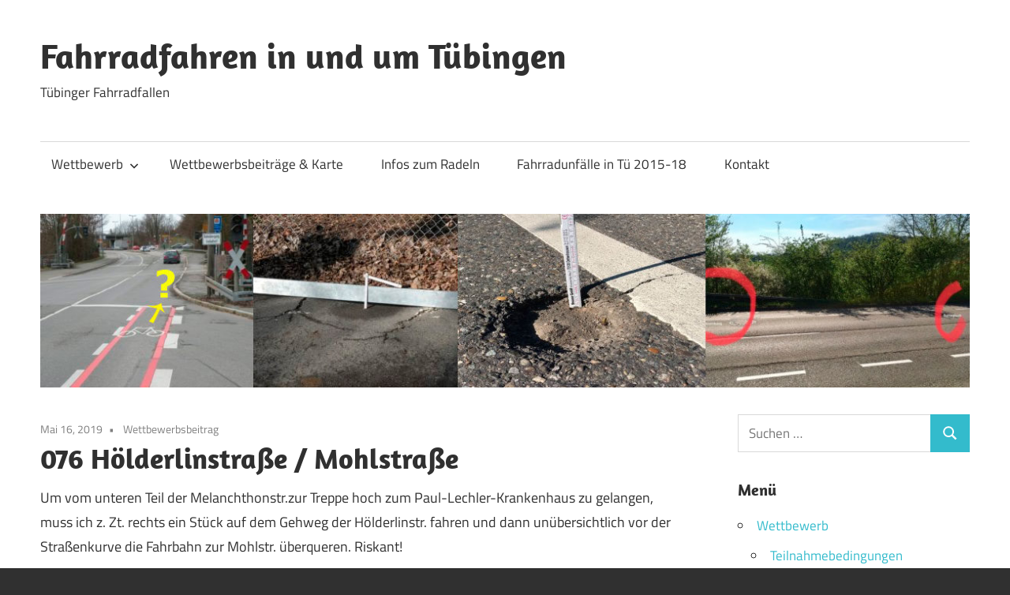

--- FILE ---
content_type: text/html; charset=UTF-8
request_url: https://tuebinger-fahrradfallen.de/076-hoelderlinstrasse-mohlstrasse/
body_size: 26593
content:
<!DOCTYPE html>
<html lang="de">

<head>
<meta charset="UTF-8">
<meta name="viewport" content="width=device-width, initial-scale=1">
<link rel="profile" href="http://gmpg.org/xfn/11">
<link rel="pingback" href="https://tuebinger-fahrradfallen.de/xmlrpc.php">

<title>076  Hölderlinstraße / Mohlstraße &#8211; Fahrradfahren in und um Tübingen</title>
<meta name='robots' content='max-image-preview:large' />
	<style>img:is([sizes="auto" i], [sizes^="auto," i]) { contain-intrinsic-size: 3000px 1500px }</style>
	<link rel="alternate" type="application/rss+xml" title="Fahrradfahren in und um Tübingen &raquo; Feed" href="https://tuebinger-fahrradfallen.de/feed/" />
<link rel="alternate" type="application/rss+xml" title="Fahrradfahren in und um Tübingen &raquo; Kommentar-Feed" href="https://tuebinger-fahrradfallen.de/comments/feed/" />
<link rel='stylesheet' id='maxwell-theme-fonts-css' href='https://tuebinger-fahrradfallen.de/wp-content/fonts/14d14bbddd1cbd978f95d2b98383151e.css?ver=20201110' type='text/css' media='all' />
<link rel='stylesheet' id='wp-block-library-css' href='https://tuebinger-fahrradfallen.de/wp-includes/css/dist/block-library/style.min.css?ver=6.8.3' type='text/css' media='all' />
<style id='classic-theme-styles-inline-css' type='text/css'>
/*! This file is auto-generated */
.wp-block-button__link{color:#fff;background-color:#32373c;border-radius:9999px;box-shadow:none;text-decoration:none;padding:calc(.667em + 2px) calc(1.333em + 2px);font-size:1.125em}.wp-block-file__button{background:#32373c;color:#fff;text-decoration:none}
</style>
<style id='global-styles-inline-css' type='text/css'>
:root{--wp--preset--aspect-ratio--square: 1;--wp--preset--aspect-ratio--4-3: 4/3;--wp--preset--aspect-ratio--3-4: 3/4;--wp--preset--aspect-ratio--3-2: 3/2;--wp--preset--aspect-ratio--2-3: 2/3;--wp--preset--aspect-ratio--16-9: 16/9;--wp--preset--aspect-ratio--9-16: 9/16;--wp--preset--color--black: #000000;--wp--preset--color--cyan-bluish-gray: #abb8c3;--wp--preset--color--white: #ffffff;--wp--preset--color--pale-pink: #f78da7;--wp--preset--color--vivid-red: #cf2e2e;--wp--preset--color--luminous-vivid-orange: #ff6900;--wp--preset--color--luminous-vivid-amber: #fcb900;--wp--preset--color--light-green-cyan: #7bdcb5;--wp--preset--color--vivid-green-cyan: #00d084;--wp--preset--color--pale-cyan-blue: #8ed1fc;--wp--preset--color--vivid-cyan-blue: #0693e3;--wp--preset--color--vivid-purple: #9b51e0;--wp--preset--color--primary: #33bbcc;--wp--preset--color--secondary: #008899;--wp--preset--color--tertiary: #005566;--wp--preset--color--accent: #cc3833;--wp--preset--color--highlight: #009912;--wp--preset--color--light-gray: #f0f0f0;--wp--preset--color--gray: #999999;--wp--preset--color--dark-gray: #303030;--wp--preset--gradient--vivid-cyan-blue-to-vivid-purple: linear-gradient(135deg,rgba(6,147,227,1) 0%,rgb(155,81,224) 100%);--wp--preset--gradient--light-green-cyan-to-vivid-green-cyan: linear-gradient(135deg,rgb(122,220,180) 0%,rgb(0,208,130) 100%);--wp--preset--gradient--luminous-vivid-amber-to-luminous-vivid-orange: linear-gradient(135deg,rgba(252,185,0,1) 0%,rgba(255,105,0,1) 100%);--wp--preset--gradient--luminous-vivid-orange-to-vivid-red: linear-gradient(135deg,rgba(255,105,0,1) 0%,rgb(207,46,46) 100%);--wp--preset--gradient--very-light-gray-to-cyan-bluish-gray: linear-gradient(135deg,rgb(238,238,238) 0%,rgb(169,184,195) 100%);--wp--preset--gradient--cool-to-warm-spectrum: linear-gradient(135deg,rgb(74,234,220) 0%,rgb(151,120,209) 20%,rgb(207,42,186) 40%,rgb(238,44,130) 60%,rgb(251,105,98) 80%,rgb(254,248,76) 100%);--wp--preset--gradient--blush-light-purple: linear-gradient(135deg,rgb(255,206,236) 0%,rgb(152,150,240) 100%);--wp--preset--gradient--blush-bordeaux: linear-gradient(135deg,rgb(254,205,165) 0%,rgb(254,45,45) 50%,rgb(107,0,62) 100%);--wp--preset--gradient--luminous-dusk: linear-gradient(135deg,rgb(255,203,112) 0%,rgb(199,81,192) 50%,rgb(65,88,208) 100%);--wp--preset--gradient--pale-ocean: linear-gradient(135deg,rgb(255,245,203) 0%,rgb(182,227,212) 50%,rgb(51,167,181) 100%);--wp--preset--gradient--electric-grass: linear-gradient(135deg,rgb(202,248,128) 0%,rgb(113,206,126) 100%);--wp--preset--gradient--midnight: linear-gradient(135deg,rgb(2,3,129) 0%,rgb(40,116,252) 100%);--wp--preset--font-size--small: 13px;--wp--preset--font-size--medium: 20px;--wp--preset--font-size--large: 36px;--wp--preset--font-size--x-large: 42px;--wp--preset--spacing--20: 0.44rem;--wp--preset--spacing--30: 0.67rem;--wp--preset--spacing--40: 1rem;--wp--preset--spacing--50: 1.5rem;--wp--preset--spacing--60: 2.25rem;--wp--preset--spacing--70: 3.38rem;--wp--preset--spacing--80: 5.06rem;--wp--preset--shadow--natural: 6px 6px 9px rgba(0, 0, 0, 0.2);--wp--preset--shadow--deep: 12px 12px 50px rgba(0, 0, 0, 0.4);--wp--preset--shadow--sharp: 6px 6px 0px rgba(0, 0, 0, 0.2);--wp--preset--shadow--outlined: 6px 6px 0px -3px rgba(255, 255, 255, 1), 6px 6px rgba(0, 0, 0, 1);--wp--preset--shadow--crisp: 6px 6px 0px rgba(0, 0, 0, 1);}:where(.is-layout-flex){gap: 0.5em;}:where(.is-layout-grid){gap: 0.5em;}body .is-layout-flex{display: flex;}.is-layout-flex{flex-wrap: wrap;align-items: center;}.is-layout-flex > :is(*, div){margin: 0;}body .is-layout-grid{display: grid;}.is-layout-grid > :is(*, div){margin: 0;}:where(.wp-block-columns.is-layout-flex){gap: 2em;}:where(.wp-block-columns.is-layout-grid){gap: 2em;}:where(.wp-block-post-template.is-layout-flex){gap: 1.25em;}:where(.wp-block-post-template.is-layout-grid){gap: 1.25em;}.has-black-color{color: var(--wp--preset--color--black) !important;}.has-cyan-bluish-gray-color{color: var(--wp--preset--color--cyan-bluish-gray) !important;}.has-white-color{color: var(--wp--preset--color--white) !important;}.has-pale-pink-color{color: var(--wp--preset--color--pale-pink) !important;}.has-vivid-red-color{color: var(--wp--preset--color--vivid-red) !important;}.has-luminous-vivid-orange-color{color: var(--wp--preset--color--luminous-vivid-orange) !important;}.has-luminous-vivid-amber-color{color: var(--wp--preset--color--luminous-vivid-amber) !important;}.has-light-green-cyan-color{color: var(--wp--preset--color--light-green-cyan) !important;}.has-vivid-green-cyan-color{color: var(--wp--preset--color--vivid-green-cyan) !important;}.has-pale-cyan-blue-color{color: var(--wp--preset--color--pale-cyan-blue) !important;}.has-vivid-cyan-blue-color{color: var(--wp--preset--color--vivid-cyan-blue) !important;}.has-vivid-purple-color{color: var(--wp--preset--color--vivid-purple) !important;}.has-black-background-color{background-color: var(--wp--preset--color--black) !important;}.has-cyan-bluish-gray-background-color{background-color: var(--wp--preset--color--cyan-bluish-gray) !important;}.has-white-background-color{background-color: var(--wp--preset--color--white) !important;}.has-pale-pink-background-color{background-color: var(--wp--preset--color--pale-pink) !important;}.has-vivid-red-background-color{background-color: var(--wp--preset--color--vivid-red) !important;}.has-luminous-vivid-orange-background-color{background-color: var(--wp--preset--color--luminous-vivid-orange) !important;}.has-luminous-vivid-amber-background-color{background-color: var(--wp--preset--color--luminous-vivid-amber) !important;}.has-light-green-cyan-background-color{background-color: var(--wp--preset--color--light-green-cyan) !important;}.has-vivid-green-cyan-background-color{background-color: var(--wp--preset--color--vivid-green-cyan) !important;}.has-pale-cyan-blue-background-color{background-color: var(--wp--preset--color--pale-cyan-blue) !important;}.has-vivid-cyan-blue-background-color{background-color: var(--wp--preset--color--vivid-cyan-blue) !important;}.has-vivid-purple-background-color{background-color: var(--wp--preset--color--vivid-purple) !important;}.has-black-border-color{border-color: var(--wp--preset--color--black) !important;}.has-cyan-bluish-gray-border-color{border-color: var(--wp--preset--color--cyan-bluish-gray) !important;}.has-white-border-color{border-color: var(--wp--preset--color--white) !important;}.has-pale-pink-border-color{border-color: var(--wp--preset--color--pale-pink) !important;}.has-vivid-red-border-color{border-color: var(--wp--preset--color--vivid-red) !important;}.has-luminous-vivid-orange-border-color{border-color: var(--wp--preset--color--luminous-vivid-orange) !important;}.has-luminous-vivid-amber-border-color{border-color: var(--wp--preset--color--luminous-vivid-amber) !important;}.has-light-green-cyan-border-color{border-color: var(--wp--preset--color--light-green-cyan) !important;}.has-vivid-green-cyan-border-color{border-color: var(--wp--preset--color--vivid-green-cyan) !important;}.has-pale-cyan-blue-border-color{border-color: var(--wp--preset--color--pale-cyan-blue) !important;}.has-vivid-cyan-blue-border-color{border-color: var(--wp--preset--color--vivid-cyan-blue) !important;}.has-vivid-purple-border-color{border-color: var(--wp--preset--color--vivid-purple) !important;}.has-vivid-cyan-blue-to-vivid-purple-gradient-background{background: var(--wp--preset--gradient--vivid-cyan-blue-to-vivid-purple) !important;}.has-light-green-cyan-to-vivid-green-cyan-gradient-background{background: var(--wp--preset--gradient--light-green-cyan-to-vivid-green-cyan) !important;}.has-luminous-vivid-amber-to-luminous-vivid-orange-gradient-background{background: var(--wp--preset--gradient--luminous-vivid-amber-to-luminous-vivid-orange) !important;}.has-luminous-vivid-orange-to-vivid-red-gradient-background{background: var(--wp--preset--gradient--luminous-vivid-orange-to-vivid-red) !important;}.has-very-light-gray-to-cyan-bluish-gray-gradient-background{background: var(--wp--preset--gradient--very-light-gray-to-cyan-bluish-gray) !important;}.has-cool-to-warm-spectrum-gradient-background{background: var(--wp--preset--gradient--cool-to-warm-spectrum) !important;}.has-blush-light-purple-gradient-background{background: var(--wp--preset--gradient--blush-light-purple) !important;}.has-blush-bordeaux-gradient-background{background: var(--wp--preset--gradient--blush-bordeaux) !important;}.has-luminous-dusk-gradient-background{background: var(--wp--preset--gradient--luminous-dusk) !important;}.has-pale-ocean-gradient-background{background: var(--wp--preset--gradient--pale-ocean) !important;}.has-electric-grass-gradient-background{background: var(--wp--preset--gradient--electric-grass) !important;}.has-midnight-gradient-background{background: var(--wp--preset--gradient--midnight) !important;}.has-small-font-size{font-size: var(--wp--preset--font-size--small) !important;}.has-medium-font-size{font-size: var(--wp--preset--font-size--medium) !important;}.has-large-font-size{font-size: var(--wp--preset--font-size--large) !important;}.has-x-large-font-size{font-size: var(--wp--preset--font-size--x-large) !important;}
:where(.wp-block-post-template.is-layout-flex){gap: 1.25em;}:where(.wp-block-post-template.is-layout-grid){gap: 1.25em;}
:where(.wp-block-columns.is-layout-flex){gap: 2em;}:where(.wp-block-columns.is-layout-grid){gap: 2em;}
:root :where(.wp-block-pullquote){font-size: 1.5em;line-height: 1.6;}
</style>
<link rel='stylesheet' id='maxwell-stylesheet-css' href='https://tuebinger-fahrradfallen.de/wp-content/themes/maxwell/style.css?ver=2.4.1' type='text/css' media='all' />
<style id='maxwell-stylesheet-inline-css' type='text/css'>
.type-post .entry-footer .entry-tags, .type-post .entry-footer .post-navigation { position: absolute; clip: rect(1px, 1px, 1px, 1px); width: 1px; height: 1px; overflow: hidden; }
</style>
<link rel='stylesheet' id='maxwell-safari-flexbox-fixes-css' href='https://tuebinger-fahrradfallen.de/wp-content/themes/maxwell/assets/css/safari-flexbox-fixes.css?ver=20200827' type='text/css' media='all' />
<!--[if lt IE 9]>
<script type="text/javascript" src="https://tuebinger-fahrradfallen.de/wp-content/themes/maxwell/assets/js/html5shiv.min.js?ver=3.7.3" id="html5shiv-js"></script>
<![endif]-->
<script type="text/javascript" src="https://tuebinger-fahrradfallen.de/wp-content/themes/maxwell/assets/js/svgxuse.min.js?ver=1.2.6" id="svgxuse-js"></script>
<link rel="https://api.w.org/" href="https://tuebinger-fahrradfallen.de/wp-json/" /><link rel="alternate" title="JSON" type="application/json" href="https://tuebinger-fahrradfallen.de/wp-json/wp/v2/posts/850" /><link rel="EditURI" type="application/rsd+xml" title="RSD" href="https://tuebinger-fahrradfallen.de/xmlrpc.php?rsd" />
<meta name="generator" content="WordPress 6.8.3" />
<link rel="canonical" href="https://tuebinger-fahrradfallen.de/076-hoelderlinstrasse-mohlstrasse/" />
<link rel='shortlink' href='https://tuebinger-fahrradfallen.de/?p=850' />
<link rel="alternate" title="oEmbed (JSON)" type="application/json+oembed" href="https://tuebinger-fahrradfallen.de/wp-json/oembed/1.0/embed?url=https%3A%2F%2Ftuebinger-fahrradfallen.de%2F076-hoelderlinstrasse-mohlstrasse%2F" />
<link rel="alternate" title="oEmbed (XML)" type="text/xml+oembed" href="https://tuebinger-fahrradfallen.de/wp-json/oembed/1.0/embed?url=https%3A%2F%2Ftuebinger-fahrradfallen.de%2F076-hoelderlinstrasse-mohlstrasse%2F&#038;format=xml" />
<!-- Analytics by WP Statistics - https://wp-statistics.com -->
		<style type="text/css" id="wp-custom-css">
			
ul.lcp_catlist li a{
	 text-indent:-3em;
	padding-left:0em;
}
ul.lcp_catlist li {
	list-style:none;
}
ul.lcp_catlist li:before{
   content: '';
   display: inline-block;
   height: 52px;
   width: 50px;
   background-image: url(https://tuebinger-fahrradfallen.de/wp-content/uploads/2019/03/piktogramfahrradcrash.png);
	background-repeat: no-repeat;
	background-position:left 25px;
	background-size:2em;
}

.attachment-thumbnail.size-thumbnail.wp-post-image
  {
    float:right;
		margin-top:2em;
		width:35%
	}

	@media screen and (max-width:1000px){
.lcp_catlist li img {
    clear:both;
	padding-top:0;
	margin-top:0;
	padding-bottom:1em;
	width:100%;
}		
}
.lcp_catlist li {
	line-height:1.5em;
}
.lcp_catlist p {margin-left:0.5em}

.c img {
    height: 4.5em;
		float:left;
	  padding-right:1em;
}
.c {
	font-family:sans-serif; line-height:1.4em; font-size:80%
}
.site-info {display:none}		</style>
		</head>

<body class="wp-singular post-template-default single single-post postid-850 single-format-standard wp-embed-responsive wp-theme-maxwell post-layout-one-column author-hidden">

	
	
	<div id="page" class="hfeed site">

		<a class="skip-link screen-reader-text" href="#content">Zum Inhalt springen</a>

		
		<header id="masthead" class="site-header clearfix" role="banner">

			<div class="header-main container clearfix">

				<div id="logo" class="site-branding clearfix">

										
			<p class="site-title"><a href="https://tuebinger-fahrradfallen.de/" rel="home">Fahrradfahren in und um Tübingen</a></p>

								
			<p class="site-description">Tübinger Fahrradfallen</p>

			
				</div><!-- .site-branding -->

				<div class="header-widgets clearfix">

					
				</div><!-- .header-widgets -->

			</div><!-- .header-main -->

			

	<div id="main-navigation-wrap" class="primary-navigation-wrap">

		
		<button class="primary-menu-toggle menu-toggle" aria-controls="primary-menu" aria-expanded="false" >
			<svg class="icon icon-menu" aria-hidden="true" role="img"> <use xlink:href="https://tuebinger-fahrradfallen.de/wp-content/themes/maxwell/assets/icons/genericons-neue.svg#menu"></use> </svg><svg class="icon icon-close" aria-hidden="true" role="img"> <use xlink:href="https://tuebinger-fahrradfallen.de/wp-content/themes/maxwell/assets/icons/genericons-neue.svg#close"></use> </svg>			<span class="menu-toggle-text">Navigation</span>
		</button>

		<div class="primary-navigation">

			<nav id="site-navigation" class="main-navigation" role="navigation"  aria-label="Primäres Menü">

				<ul id="primary-menu" class="menu"><li id="menu-item-69" class="menu-item menu-item-type-custom menu-item-object-custom menu-item-home menu-item-has-children menu-item-69"><a href="https://tuebinger-fahrradfallen.de">Wettbewerb<svg class="icon icon-expand" aria-hidden="true" role="img"> <use xlink:href="https://tuebinger-fahrradfallen.de/wp-content/themes/maxwell/assets/icons/genericons-neue.svg#expand"></use> </svg></a>
<ul class="sub-menu">
	<li id="menu-item-73" class="menu-item menu-item-type-post_type menu-item-object-page menu-item-73"><a href="https://tuebinger-fahrradfallen.de/teilnahmebedingungen/">Teilnahmebedingungen</a></li>
</ul>
</li>
<li id="menu-item-79" class="menu-item menu-item-type-post_type menu-item-object-page menu-item-79"><a href="https://tuebinger-fahrradfallen.de/ihre-loesungen/">Wettbewerbsbeiträge &#038; Karte</a></li>
<li id="menu-item-85" class="menu-item menu-item-type-post_type menu-item-object-page menu-item-85"><a href="https://tuebinger-fahrradfallen.de/infos-zum-radeln/">Infos zum Radeln</a></li>
<li id="menu-item-82" class="menu-item menu-item-type-post_type menu-item-object-page menu-item-82"><a href="https://tuebinger-fahrradfallen.de/fahrradfallen/">Fahrradunfälle in Tü 2015-18</a></li>
<li id="menu-item-115" class="menu-item menu-item-type-post_type menu-item-object-page menu-item-115"><a href="https://tuebinger-fahrradfallen.de/kontakt/">Kontakt</a></li>
</ul>			</nav><!-- #site-navigation -->

		</div><!-- .primary-navigation -->

	</div>



		</header><!-- #masthead -->

		
		
			<div id="headimg" class="header-image">

			
				<a href="http://tuebinger-fahrradfallen.de">
					<img src="https://tuebinger-fahrradfallen.de/wp-content/uploads/2019/04/cropped-header2.jpg" srcset="https://tuebinger-fahrradfallen.de/wp-content/uploads/2019/04/cropped-header2.jpg 1200w, https://tuebinger-fahrradfallen.de/wp-content/uploads/2019/04/cropped-header2-300x56.jpg 300w, https://tuebinger-fahrradfallen.de/wp-content/uploads/2019/04/cropped-header2-768x143.jpg 768w, https://tuebinger-fahrradfallen.de/wp-content/uploads/2019/04/cropped-header2-1024x191.jpg 1024w" width="1200" height="224" alt="Fahrradfahren in und um Tübingen">
				</a>

			
			</div>

			
		<div id="content" class="site-content container clearfix">

			
	<section id="primary" class="content-single content-area">
		<main id="main" class="site-main" role="main">

		
<article id="post-850" class="post-850 post type-post status-publish format-standard hentry category-wettbewerbsbeitrag">

	
	<header class="entry-header">

		<div class="entry-meta"><span class="meta-date"><a href="https://tuebinger-fahrradfallen.de/076-hoelderlinstrasse-mohlstrasse/" title="3:47 p.m." rel="bookmark"><time class="entry-date published updated" datetime="2019-05-16T15:47:48+00:00">Mai 16, 2019</time></a></span><span class="meta-category"> <a href="https://tuebinger-fahrradfallen.de/category/wettbewerbsbeitrag/" rel="category tag">Wettbewerbsbeitrag</a></span></div>
		<h1 class="entry-title">076  Hölderlinstraße / Mohlstraße</h1>
		
	</header><!-- .entry-header -->

	<div class="entry-content clearfix">

		<p>Um vom unteren Teil der Melanchthonstr.zur Treppe hoch zum Paul-Lechler-Krankenhaus zu gelangen, muss ich z. Zt. rechts ein Stück auf dem Gehweg der Hölderlinstr. fahren und dann unübersichtlich vor der Straßenkurve die Fahrbahn zur Mohlstr. überqueren. Riskant!</p>
<p>Irmela Bredt-Thöne,  Tübingen</p>

		
	</div><!-- .entry-content -->

	<footer class="entry-footer">

						
	</footer><!-- .entry-footer -->

</article>

<div id="comments" class="comments-area">

	
	
	
	
</div><!-- #comments -->

		</main><!-- #main -->
	</section><!-- #primary -->

	
	<section id="secondary" class="sidebar widget-area clearfix" role="complementary">

		<aside id="search-2" class="widget widget_search clearfix">
<form role="search" method="get" class="search-form" action="https://tuebinger-fahrradfallen.de/">
	<label>
		<span class="screen-reader-text">Suchen nach:</span>
		<input type="search" class="search-field"
			placeholder="Suchen …"
			value="" name="s"
			title="Suchen nach:" />
	</label>
	<button type="submit" class="search-submit">
		<svg class="icon icon-search" aria-hidden="true" role="img"> <use xlink:href="https://tuebinger-fahrradfallen.de/wp-content/themes/maxwell/assets/icons/genericons-neue.svg#search"></use> </svg>		<span class="screen-reader-text">Suchen</span>
	</button>
</form>
</aside><aside id="nav_menu-3" class="widget widget_nav_menu clearfix"><div class="widget-header"><h3 class="widget-title">Menü</h3></div><div class="menu-main-container"><ul id="menu-main" class="menu"><li class="menu-item menu-item-type-custom menu-item-object-custom menu-item-home menu-item-has-children menu-item-69"><a href="https://tuebinger-fahrradfallen.de">Wettbewerb</a>
<ul class="sub-menu">
	<li class="menu-item menu-item-type-post_type menu-item-object-page menu-item-73"><a href="https://tuebinger-fahrradfallen.de/teilnahmebedingungen/">Teilnahmebedingungen</a></li>
</ul>
</li>
<li class="menu-item menu-item-type-post_type menu-item-object-page menu-item-79"><a href="https://tuebinger-fahrradfallen.de/ihre-loesungen/">Wettbewerbsbeiträge &#038; Karte</a></li>
<li class="menu-item menu-item-type-post_type menu-item-object-page menu-item-85"><a href="https://tuebinger-fahrradfallen.de/infos-zum-radeln/">Infos zum Radeln</a></li>
<li class="menu-item menu-item-type-post_type menu-item-object-page menu-item-82"><a href="https://tuebinger-fahrradfallen.de/fahrradfallen/">Fahrradunfälle in Tü 2015-18</a></li>
<li class="menu-item menu-item-type-post_type menu-item-object-page menu-item-115"><a href="https://tuebinger-fahrradfallen.de/kontakt/">Kontakt</a></li>
</ul></div></aside><aside id="custom_html-2" class="widget_text widget widget_custom_html clearfix"><div class="widget-header"><h3 class="widget-title">Mitmachen lohnt sich</h3></div><div class="textwidget custom-html-widget"><p><strong>Es winken drei Preise in Höhe von
300€, 200€ und 100€.</strong></p>
<p>Fallbeschreibungen mit den besten Lösungsvorschlägen werden prämiert.</p><p>
	Senden Sie uns Ihren Beitrag mit Foto und Fotofreigabe zur Veröffentlichung an die E-Mail-Adresse: <a href="mailto:info@tuebinger-fahrradfallen.de">info@tuebinger-fahrradfallen.de</a> oder über unser Kontaktformular unter <a href="https://tuebinger-fahrradfallen.de/kontakt/">Kontaktformular</a>
</p>
</div></aside><aside id="listcategorypostswidget-3" class="widget widget_listcategorypostswidget clearfix"><div class="widget-header"><h3 class="widget-title">Neue  Wettbewerbsbeiträge</h3></div><ul class="lcp_catlist" id="lcp_instance_listcategorypostswidget-3"><li><a href="https://tuebinger-fahrradfallen.de/111-eberhardstrasse/">111 Eberhardstraße</a></li><li><a href="https://tuebinger-fahrradfallen.de/110-hinterm-nonnenhaus-stadtbuecherei/">110 hinterm Nonnenhaus  /  Stadtbücherei</a></li><li><a href="https://tuebinger-fahrradfallen.de/109-friedrichstrasse-steinlachbruecke/">109  Friedrichstraße Steinlachbrücke</a></li></ul><ul class='lcp_paginator'><li class='lcp_currentpage'>1</li><li><a href='https://tuebinger-fahrradfallen.de/076-hoelderlinstrasse-mohlstrasse/?lcp_pagelistcategorypostswidget-3=2#lcp_instance_listcategorypostswidget-3' title='2'>2</a></li><li><a href='https://tuebinger-fahrradfallen.de/076-hoelderlinstrasse-mohlstrasse/?lcp_pagelistcategorypostswidget-3=3#lcp_instance_listcategorypostswidget-3' title='3'>3</a></li><li><a href='https://tuebinger-fahrradfallen.de/076-hoelderlinstrasse-mohlstrasse/?lcp_pagelistcategorypostswidget-3=4#lcp_instance_listcategorypostswidget-3' title='4'>4</a></li><li><a href='https://tuebinger-fahrradfallen.de/076-hoelderlinstrasse-mohlstrasse/?lcp_pagelistcategorypostswidget-3=5#lcp_instance_listcategorypostswidget-3' title='5'>5</a></li><li><a href='https://tuebinger-fahrradfallen.de/076-hoelderlinstrasse-mohlstrasse/?lcp_pagelistcategorypostswidget-3=6#lcp_instance_listcategorypostswidget-3' title='6'>6</a></li><span class='lcp_elipsis'>...</span><li><a href='https://tuebinger-fahrradfallen.de/076-hoelderlinstrasse-mohlstrasse/?lcp_pagelistcategorypostswidget-3=38#lcp_instance_listcategorypostswidget-3' title='38'>38</a></li><li><a href='https://tuebinger-fahrradfallen.de/076-hoelderlinstrasse-mohlstrasse/?lcp_pagelistcategorypostswidget-3=2#lcp_instance_listcategorypostswidget-3' title='2' class='lcp_nextlink'>&gt;&gt;</a></li></ul></aside><aside id="text-3" class="widget widget_text clearfix"><div class="widget-header"><h3 class="widget-title">Impressum &#038; Datenschutz</h3></div>			<div class="textwidget"><p><a href="https://tuebinger-fahrradfallen.de/impressum">Impressum</a> | <a href="https://tuebinger-fahrradfallen.de/datenschutz">Datenschutz</a></p>
</div>
		</aside><aside id="custom_html-3" class="widget_text widget widget_custom_html clearfix"><div class="widget-header"><h3 class="widget-title">Gestaltung</h3></div><div class="textwidget custom-html-widget"><div class="c"><a href="https://stellaplan.de"><img src="https://stellatest.de/anleitungen/images/logostellatest.jpg" alt="stellaplan" height="30px"  longdesc="https://stellaplan.de">X-Media-Publishing<br>
Johannes Bucka<br>info@stellaplan.de</a></div></div></aside>
	</section><!-- #secondary -->



	</div><!-- #content -->

	
	<div id="footer" class="footer-wrap">

		<footer id="colophon" class="site-footer container clearfix" role="contentinfo">

			
			<div id="footer-text" class="site-info">
				
	<span class="credit-link">
		WordPress-Theme: Maxwell von ThemeZee.	</span>

				</div><!-- .site-info -->

		</footer><!-- #colophon -->

	</div>

</div><!-- #page -->

<script type="speculationrules">
{"prefetch":[{"source":"document","where":{"and":[{"href_matches":"\/*"},{"not":{"href_matches":["\/wp-*.php","\/wp-admin\/*","\/wp-content\/uploads\/*","\/wp-content\/*","\/wp-content\/plugins\/*","\/wp-content\/themes\/maxwell\/*","\/*\\?(.+)"]}},{"not":{"selector_matches":"a[rel~=\"nofollow\"]"}},{"not":{"selector_matches":".no-prefetch, .no-prefetch a"}}]},"eagerness":"conservative"}]}
</script>
<link rel='stylesheet' id='lcp_paginator-css' href='https://tuebinger-fahrradfallen.de/wp-content/plugins/list-category-posts//lcp_paginator.css?ver=6.8.3' type='text/css' media='all' />
<script type="text/javascript" id="maxwell-navigation-js-extra">
/* <![CDATA[ */
var maxwellScreenReaderText = {"expand":"Untermen\u00fc \u00f6ffnen","collapse":"Untermen\u00fc schlie\u00dfen","icon":"<svg class=\"icon icon-expand\" aria-hidden=\"true\" role=\"img\"> <use xlink:href=\"https:\/\/tuebinger-fahrradfallen.de\/wp-content\/themes\/maxwell\/assets\/icons\/genericons-neue.svg#expand\"><\/use> <\/svg>"};
/* ]]> */
</script>
<script type="text/javascript" src="https://tuebinger-fahrradfallen.de/wp-content/themes/maxwell/assets/js/navigation.min.js?ver=20220224" id="maxwell-navigation-js"></script>

</body>
</html>
